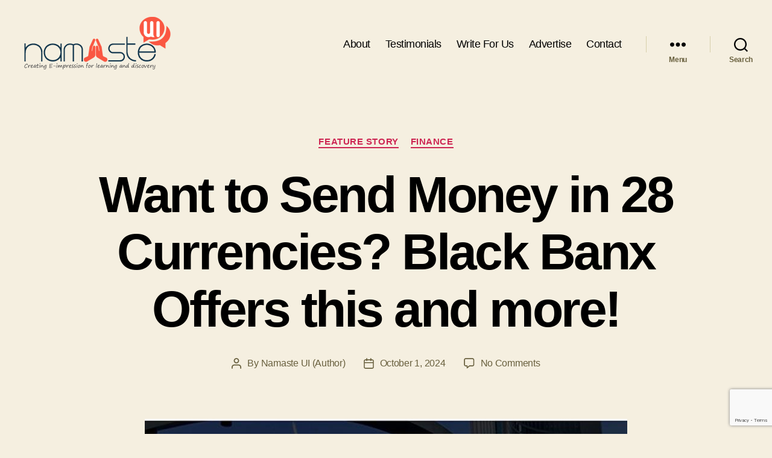

--- FILE ---
content_type: text/html; charset=utf-8
request_url: https://www.google.com/recaptcha/api2/anchor?ar=1&k=6LdvkIIUAAAAABzTKxxOncNxGpS0DWO6aRsZykF9&co=aHR0cHM6Ly93d3cubmFtYXN0ZXVpLmNvbTo0NDM.&hl=en&v=N67nZn4AqZkNcbeMu4prBgzg&size=invisible&anchor-ms=20000&execute-ms=30000&cb=zdcyau3796gq
body_size: 48759
content:
<!DOCTYPE HTML><html dir="ltr" lang="en"><head><meta http-equiv="Content-Type" content="text/html; charset=UTF-8">
<meta http-equiv="X-UA-Compatible" content="IE=edge">
<title>reCAPTCHA</title>
<style type="text/css">
/* cyrillic-ext */
@font-face {
  font-family: 'Roboto';
  font-style: normal;
  font-weight: 400;
  font-stretch: 100%;
  src: url(//fonts.gstatic.com/s/roboto/v48/KFO7CnqEu92Fr1ME7kSn66aGLdTylUAMa3GUBHMdazTgWw.woff2) format('woff2');
  unicode-range: U+0460-052F, U+1C80-1C8A, U+20B4, U+2DE0-2DFF, U+A640-A69F, U+FE2E-FE2F;
}
/* cyrillic */
@font-face {
  font-family: 'Roboto';
  font-style: normal;
  font-weight: 400;
  font-stretch: 100%;
  src: url(//fonts.gstatic.com/s/roboto/v48/KFO7CnqEu92Fr1ME7kSn66aGLdTylUAMa3iUBHMdazTgWw.woff2) format('woff2');
  unicode-range: U+0301, U+0400-045F, U+0490-0491, U+04B0-04B1, U+2116;
}
/* greek-ext */
@font-face {
  font-family: 'Roboto';
  font-style: normal;
  font-weight: 400;
  font-stretch: 100%;
  src: url(//fonts.gstatic.com/s/roboto/v48/KFO7CnqEu92Fr1ME7kSn66aGLdTylUAMa3CUBHMdazTgWw.woff2) format('woff2');
  unicode-range: U+1F00-1FFF;
}
/* greek */
@font-face {
  font-family: 'Roboto';
  font-style: normal;
  font-weight: 400;
  font-stretch: 100%;
  src: url(//fonts.gstatic.com/s/roboto/v48/KFO7CnqEu92Fr1ME7kSn66aGLdTylUAMa3-UBHMdazTgWw.woff2) format('woff2');
  unicode-range: U+0370-0377, U+037A-037F, U+0384-038A, U+038C, U+038E-03A1, U+03A3-03FF;
}
/* math */
@font-face {
  font-family: 'Roboto';
  font-style: normal;
  font-weight: 400;
  font-stretch: 100%;
  src: url(//fonts.gstatic.com/s/roboto/v48/KFO7CnqEu92Fr1ME7kSn66aGLdTylUAMawCUBHMdazTgWw.woff2) format('woff2');
  unicode-range: U+0302-0303, U+0305, U+0307-0308, U+0310, U+0312, U+0315, U+031A, U+0326-0327, U+032C, U+032F-0330, U+0332-0333, U+0338, U+033A, U+0346, U+034D, U+0391-03A1, U+03A3-03A9, U+03B1-03C9, U+03D1, U+03D5-03D6, U+03F0-03F1, U+03F4-03F5, U+2016-2017, U+2034-2038, U+203C, U+2040, U+2043, U+2047, U+2050, U+2057, U+205F, U+2070-2071, U+2074-208E, U+2090-209C, U+20D0-20DC, U+20E1, U+20E5-20EF, U+2100-2112, U+2114-2115, U+2117-2121, U+2123-214F, U+2190, U+2192, U+2194-21AE, U+21B0-21E5, U+21F1-21F2, U+21F4-2211, U+2213-2214, U+2216-22FF, U+2308-230B, U+2310, U+2319, U+231C-2321, U+2336-237A, U+237C, U+2395, U+239B-23B7, U+23D0, U+23DC-23E1, U+2474-2475, U+25AF, U+25B3, U+25B7, U+25BD, U+25C1, U+25CA, U+25CC, U+25FB, U+266D-266F, U+27C0-27FF, U+2900-2AFF, U+2B0E-2B11, U+2B30-2B4C, U+2BFE, U+3030, U+FF5B, U+FF5D, U+1D400-1D7FF, U+1EE00-1EEFF;
}
/* symbols */
@font-face {
  font-family: 'Roboto';
  font-style: normal;
  font-weight: 400;
  font-stretch: 100%;
  src: url(//fonts.gstatic.com/s/roboto/v48/KFO7CnqEu92Fr1ME7kSn66aGLdTylUAMaxKUBHMdazTgWw.woff2) format('woff2');
  unicode-range: U+0001-000C, U+000E-001F, U+007F-009F, U+20DD-20E0, U+20E2-20E4, U+2150-218F, U+2190, U+2192, U+2194-2199, U+21AF, U+21E6-21F0, U+21F3, U+2218-2219, U+2299, U+22C4-22C6, U+2300-243F, U+2440-244A, U+2460-24FF, U+25A0-27BF, U+2800-28FF, U+2921-2922, U+2981, U+29BF, U+29EB, U+2B00-2BFF, U+4DC0-4DFF, U+FFF9-FFFB, U+10140-1018E, U+10190-1019C, U+101A0, U+101D0-101FD, U+102E0-102FB, U+10E60-10E7E, U+1D2C0-1D2D3, U+1D2E0-1D37F, U+1F000-1F0FF, U+1F100-1F1AD, U+1F1E6-1F1FF, U+1F30D-1F30F, U+1F315, U+1F31C, U+1F31E, U+1F320-1F32C, U+1F336, U+1F378, U+1F37D, U+1F382, U+1F393-1F39F, U+1F3A7-1F3A8, U+1F3AC-1F3AF, U+1F3C2, U+1F3C4-1F3C6, U+1F3CA-1F3CE, U+1F3D4-1F3E0, U+1F3ED, U+1F3F1-1F3F3, U+1F3F5-1F3F7, U+1F408, U+1F415, U+1F41F, U+1F426, U+1F43F, U+1F441-1F442, U+1F444, U+1F446-1F449, U+1F44C-1F44E, U+1F453, U+1F46A, U+1F47D, U+1F4A3, U+1F4B0, U+1F4B3, U+1F4B9, U+1F4BB, U+1F4BF, U+1F4C8-1F4CB, U+1F4D6, U+1F4DA, U+1F4DF, U+1F4E3-1F4E6, U+1F4EA-1F4ED, U+1F4F7, U+1F4F9-1F4FB, U+1F4FD-1F4FE, U+1F503, U+1F507-1F50B, U+1F50D, U+1F512-1F513, U+1F53E-1F54A, U+1F54F-1F5FA, U+1F610, U+1F650-1F67F, U+1F687, U+1F68D, U+1F691, U+1F694, U+1F698, U+1F6AD, U+1F6B2, U+1F6B9-1F6BA, U+1F6BC, U+1F6C6-1F6CF, U+1F6D3-1F6D7, U+1F6E0-1F6EA, U+1F6F0-1F6F3, U+1F6F7-1F6FC, U+1F700-1F7FF, U+1F800-1F80B, U+1F810-1F847, U+1F850-1F859, U+1F860-1F887, U+1F890-1F8AD, U+1F8B0-1F8BB, U+1F8C0-1F8C1, U+1F900-1F90B, U+1F93B, U+1F946, U+1F984, U+1F996, U+1F9E9, U+1FA00-1FA6F, U+1FA70-1FA7C, U+1FA80-1FA89, U+1FA8F-1FAC6, U+1FACE-1FADC, U+1FADF-1FAE9, U+1FAF0-1FAF8, U+1FB00-1FBFF;
}
/* vietnamese */
@font-face {
  font-family: 'Roboto';
  font-style: normal;
  font-weight: 400;
  font-stretch: 100%;
  src: url(//fonts.gstatic.com/s/roboto/v48/KFO7CnqEu92Fr1ME7kSn66aGLdTylUAMa3OUBHMdazTgWw.woff2) format('woff2');
  unicode-range: U+0102-0103, U+0110-0111, U+0128-0129, U+0168-0169, U+01A0-01A1, U+01AF-01B0, U+0300-0301, U+0303-0304, U+0308-0309, U+0323, U+0329, U+1EA0-1EF9, U+20AB;
}
/* latin-ext */
@font-face {
  font-family: 'Roboto';
  font-style: normal;
  font-weight: 400;
  font-stretch: 100%;
  src: url(//fonts.gstatic.com/s/roboto/v48/KFO7CnqEu92Fr1ME7kSn66aGLdTylUAMa3KUBHMdazTgWw.woff2) format('woff2');
  unicode-range: U+0100-02BA, U+02BD-02C5, U+02C7-02CC, U+02CE-02D7, U+02DD-02FF, U+0304, U+0308, U+0329, U+1D00-1DBF, U+1E00-1E9F, U+1EF2-1EFF, U+2020, U+20A0-20AB, U+20AD-20C0, U+2113, U+2C60-2C7F, U+A720-A7FF;
}
/* latin */
@font-face {
  font-family: 'Roboto';
  font-style: normal;
  font-weight: 400;
  font-stretch: 100%;
  src: url(//fonts.gstatic.com/s/roboto/v48/KFO7CnqEu92Fr1ME7kSn66aGLdTylUAMa3yUBHMdazQ.woff2) format('woff2');
  unicode-range: U+0000-00FF, U+0131, U+0152-0153, U+02BB-02BC, U+02C6, U+02DA, U+02DC, U+0304, U+0308, U+0329, U+2000-206F, U+20AC, U+2122, U+2191, U+2193, U+2212, U+2215, U+FEFF, U+FFFD;
}
/* cyrillic-ext */
@font-face {
  font-family: 'Roboto';
  font-style: normal;
  font-weight: 500;
  font-stretch: 100%;
  src: url(//fonts.gstatic.com/s/roboto/v48/KFO7CnqEu92Fr1ME7kSn66aGLdTylUAMa3GUBHMdazTgWw.woff2) format('woff2');
  unicode-range: U+0460-052F, U+1C80-1C8A, U+20B4, U+2DE0-2DFF, U+A640-A69F, U+FE2E-FE2F;
}
/* cyrillic */
@font-face {
  font-family: 'Roboto';
  font-style: normal;
  font-weight: 500;
  font-stretch: 100%;
  src: url(//fonts.gstatic.com/s/roboto/v48/KFO7CnqEu92Fr1ME7kSn66aGLdTylUAMa3iUBHMdazTgWw.woff2) format('woff2');
  unicode-range: U+0301, U+0400-045F, U+0490-0491, U+04B0-04B1, U+2116;
}
/* greek-ext */
@font-face {
  font-family: 'Roboto';
  font-style: normal;
  font-weight: 500;
  font-stretch: 100%;
  src: url(//fonts.gstatic.com/s/roboto/v48/KFO7CnqEu92Fr1ME7kSn66aGLdTylUAMa3CUBHMdazTgWw.woff2) format('woff2');
  unicode-range: U+1F00-1FFF;
}
/* greek */
@font-face {
  font-family: 'Roboto';
  font-style: normal;
  font-weight: 500;
  font-stretch: 100%;
  src: url(//fonts.gstatic.com/s/roboto/v48/KFO7CnqEu92Fr1ME7kSn66aGLdTylUAMa3-UBHMdazTgWw.woff2) format('woff2');
  unicode-range: U+0370-0377, U+037A-037F, U+0384-038A, U+038C, U+038E-03A1, U+03A3-03FF;
}
/* math */
@font-face {
  font-family: 'Roboto';
  font-style: normal;
  font-weight: 500;
  font-stretch: 100%;
  src: url(//fonts.gstatic.com/s/roboto/v48/KFO7CnqEu92Fr1ME7kSn66aGLdTylUAMawCUBHMdazTgWw.woff2) format('woff2');
  unicode-range: U+0302-0303, U+0305, U+0307-0308, U+0310, U+0312, U+0315, U+031A, U+0326-0327, U+032C, U+032F-0330, U+0332-0333, U+0338, U+033A, U+0346, U+034D, U+0391-03A1, U+03A3-03A9, U+03B1-03C9, U+03D1, U+03D5-03D6, U+03F0-03F1, U+03F4-03F5, U+2016-2017, U+2034-2038, U+203C, U+2040, U+2043, U+2047, U+2050, U+2057, U+205F, U+2070-2071, U+2074-208E, U+2090-209C, U+20D0-20DC, U+20E1, U+20E5-20EF, U+2100-2112, U+2114-2115, U+2117-2121, U+2123-214F, U+2190, U+2192, U+2194-21AE, U+21B0-21E5, U+21F1-21F2, U+21F4-2211, U+2213-2214, U+2216-22FF, U+2308-230B, U+2310, U+2319, U+231C-2321, U+2336-237A, U+237C, U+2395, U+239B-23B7, U+23D0, U+23DC-23E1, U+2474-2475, U+25AF, U+25B3, U+25B7, U+25BD, U+25C1, U+25CA, U+25CC, U+25FB, U+266D-266F, U+27C0-27FF, U+2900-2AFF, U+2B0E-2B11, U+2B30-2B4C, U+2BFE, U+3030, U+FF5B, U+FF5D, U+1D400-1D7FF, U+1EE00-1EEFF;
}
/* symbols */
@font-face {
  font-family: 'Roboto';
  font-style: normal;
  font-weight: 500;
  font-stretch: 100%;
  src: url(//fonts.gstatic.com/s/roboto/v48/KFO7CnqEu92Fr1ME7kSn66aGLdTylUAMaxKUBHMdazTgWw.woff2) format('woff2');
  unicode-range: U+0001-000C, U+000E-001F, U+007F-009F, U+20DD-20E0, U+20E2-20E4, U+2150-218F, U+2190, U+2192, U+2194-2199, U+21AF, U+21E6-21F0, U+21F3, U+2218-2219, U+2299, U+22C4-22C6, U+2300-243F, U+2440-244A, U+2460-24FF, U+25A0-27BF, U+2800-28FF, U+2921-2922, U+2981, U+29BF, U+29EB, U+2B00-2BFF, U+4DC0-4DFF, U+FFF9-FFFB, U+10140-1018E, U+10190-1019C, U+101A0, U+101D0-101FD, U+102E0-102FB, U+10E60-10E7E, U+1D2C0-1D2D3, U+1D2E0-1D37F, U+1F000-1F0FF, U+1F100-1F1AD, U+1F1E6-1F1FF, U+1F30D-1F30F, U+1F315, U+1F31C, U+1F31E, U+1F320-1F32C, U+1F336, U+1F378, U+1F37D, U+1F382, U+1F393-1F39F, U+1F3A7-1F3A8, U+1F3AC-1F3AF, U+1F3C2, U+1F3C4-1F3C6, U+1F3CA-1F3CE, U+1F3D4-1F3E0, U+1F3ED, U+1F3F1-1F3F3, U+1F3F5-1F3F7, U+1F408, U+1F415, U+1F41F, U+1F426, U+1F43F, U+1F441-1F442, U+1F444, U+1F446-1F449, U+1F44C-1F44E, U+1F453, U+1F46A, U+1F47D, U+1F4A3, U+1F4B0, U+1F4B3, U+1F4B9, U+1F4BB, U+1F4BF, U+1F4C8-1F4CB, U+1F4D6, U+1F4DA, U+1F4DF, U+1F4E3-1F4E6, U+1F4EA-1F4ED, U+1F4F7, U+1F4F9-1F4FB, U+1F4FD-1F4FE, U+1F503, U+1F507-1F50B, U+1F50D, U+1F512-1F513, U+1F53E-1F54A, U+1F54F-1F5FA, U+1F610, U+1F650-1F67F, U+1F687, U+1F68D, U+1F691, U+1F694, U+1F698, U+1F6AD, U+1F6B2, U+1F6B9-1F6BA, U+1F6BC, U+1F6C6-1F6CF, U+1F6D3-1F6D7, U+1F6E0-1F6EA, U+1F6F0-1F6F3, U+1F6F7-1F6FC, U+1F700-1F7FF, U+1F800-1F80B, U+1F810-1F847, U+1F850-1F859, U+1F860-1F887, U+1F890-1F8AD, U+1F8B0-1F8BB, U+1F8C0-1F8C1, U+1F900-1F90B, U+1F93B, U+1F946, U+1F984, U+1F996, U+1F9E9, U+1FA00-1FA6F, U+1FA70-1FA7C, U+1FA80-1FA89, U+1FA8F-1FAC6, U+1FACE-1FADC, U+1FADF-1FAE9, U+1FAF0-1FAF8, U+1FB00-1FBFF;
}
/* vietnamese */
@font-face {
  font-family: 'Roboto';
  font-style: normal;
  font-weight: 500;
  font-stretch: 100%;
  src: url(//fonts.gstatic.com/s/roboto/v48/KFO7CnqEu92Fr1ME7kSn66aGLdTylUAMa3OUBHMdazTgWw.woff2) format('woff2');
  unicode-range: U+0102-0103, U+0110-0111, U+0128-0129, U+0168-0169, U+01A0-01A1, U+01AF-01B0, U+0300-0301, U+0303-0304, U+0308-0309, U+0323, U+0329, U+1EA0-1EF9, U+20AB;
}
/* latin-ext */
@font-face {
  font-family: 'Roboto';
  font-style: normal;
  font-weight: 500;
  font-stretch: 100%;
  src: url(//fonts.gstatic.com/s/roboto/v48/KFO7CnqEu92Fr1ME7kSn66aGLdTylUAMa3KUBHMdazTgWw.woff2) format('woff2');
  unicode-range: U+0100-02BA, U+02BD-02C5, U+02C7-02CC, U+02CE-02D7, U+02DD-02FF, U+0304, U+0308, U+0329, U+1D00-1DBF, U+1E00-1E9F, U+1EF2-1EFF, U+2020, U+20A0-20AB, U+20AD-20C0, U+2113, U+2C60-2C7F, U+A720-A7FF;
}
/* latin */
@font-face {
  font-family: 'Roboto';
  font-style: normal;
  font-weight: 500;
  font-stretch: 100%;
  src: url(//fonts.gstatic.com/s/roboto/v48/KFO7CnqEu92Fr1ME7kSn66aGLdTylUAMa3yUBHMdazQ.woff2) format('woff2');
  unicode-range: U+0000-00FF, U+0131, U+0152-0153, U+02BB-02BC, U+02C6, U+02DA, U+02DC, U+0304, U+0308, U+0329, U+2000-206F, U+20AC, U+2122, U+2191, U+2193, U+2212, U+2215, U+FEFF, U+FFFD;
}
/* cyrillic-ext */
@font-face {
  font-family: 'Roboto';
  font-style: normal;
  font-weight: 900;
  font-stretch: 100%;
  src: url(//fonts.gstatic.com/s/roboto/v48/KFO7CnqEu92Fr1ME7kSn66aGLdTylUAMa3GUBHMdazTgWw.woff2) format('woff2');
  unicode-range: U+0460-052F, U+1C80-1C8A, U+20B4, U+2DE0-2DFF, U+A640-A69F, U+FE2E-FE2F;
}
/* cyrillic */
@font-face {
  font-family: 'Roboto';
  font-style: normal;
  font-weight: 900;
  font-stretch: 100%;
  src: url(//fonts.gstatic.com/s/roboto/v48/KFO7CnqEu92Fr1ME7kSn66aGLdTylUAMa3iUBHMdazTgWw.woff2) format('woff2');
  unicode-range: U+0301, U+0400-045F, U+0490-0491, U+04B0-04B1, U+2116;
}
/* greek-ext */
@font-face {
  font-family: 'Roboto';
  font-style: normal;
  font-weight: 900;
  font-stretch: 100%;
  src: url(//fonts.gstatic.com/s/roboto/v48/KFO7CnqEu92Fr1ME7kSn66aGLdTylUAMa3CUBHMdazTgWw.woff2) format('woff2');
  unicode-range: U+1F00-1FFF;
}
/* greek */
@font-face {
  font-family: 'Roboto';
  font-style: normal;
  font-weight: 900;
  font-stretch: 100%;
  src: url(//fonts.gstatic.com/s/roboto/v48/KFO7CnqEu92Fr1ME7kSn66aGLdTylUAMa3-UBHMdazTgWw.woff2) format('woff2');
  unicode-range: U+0370-0377, U+037A-037F, U+0384-038A, U+038C, U+038E-03A1, U+03A3-03FF;
}
/* math */
@font-face {
  font-family: 'Roboto';
  font-style: normal;
  font-weight: 900;
  font-stretch: 100%;
  src: url(//fonts.gstatic.com/s/roboto/v48/KFO7CnqEu92Fr1ME7kSn66aGLdTylUAMawCUBHMdazTgWw.woff2) format('woff2');
  unicode-range: U+0302-0303, U+0305, U+0307-0308, U+0310, U+0312, U+0315, U+031A, U+0326-0327, U+032C, U+032F-0330, U+0332-0333, U+0338, U+033A, U+0346, U+034D, U+0391-03A1, U+03A3-03A9, U+03B1-03C9, U+03D1, U+03D5-03D6, U+03F0-03F1, U+03F4-03F5, U+2016-2017, U+2034-2038, U+203C, U+2040, U+2043, U+2047, U+2050, U+2057, U+205F, U+2070-2071, U+2074-208E, U+2090-209C, U+20D0-20DC, U+20E1, U+20E5-20EF, U+2100-2112, U+2114-2115, U+2117-2121, U+2123-214F, U+2190, U+2192, U+2194-21AE, U+21B0-21E5, U+21F1-21F2, U+21F4-2211, U+2213-2214, U+2216-22FF, U+2308-230B, U+2310, U+2319, U+231C-2321, U+2336-237A, U+237C, U+2395, U+239B-23B7, U+23D0, U+23DC-23E1, U+2474-2475, U+25AF, U+25B3, U+25B7, U+25BD, U+25C1, U+25CA, U+25CC, U+25FB, U+266D-266F, U+27C0-27FF, U+2900-2AFF, U+2B0E-2B11, U+2B30-2B4C, U+2BFE, U+3030, U+FF5B, U+FF5D, U+1D400-1D7FF, U+1EE00-1EEFF;
}
/* symbols */
@font-face {
  font-family: 'Roboto';
  font-style: normal;
  font-weight: 900;
  font-stretch: 100%;
  src: url(//fonts.gstatic.com/s/roboto/v48/KFO7CnqEu92Fr1ME7kSn66aGLdTylUAMaxKUBHMdazTgWw.woff2) format('woff2');
  unicode-range: U+0001-000C, U+000E-001F, U+007F-009F, U+20DD-20E0, U+20E2-20E4, U+2150-218F, U+2190, U+2192, U+2194-2199, U+21AF, U+21E6-21F0, U+21F3, U+2218-2219, U+2299, U+22C4-22C6, U+2300-243F, U+2440-244A, U+2460-24FF, U+25A0-27BF, U+2800-28FF, U+2921-2922, U+2981, U+29BF, U+29EB, U+2B00-2BFF, U+4DC0-4DFF, U+FFF9-FFFB, U+10140-1018E, U+10190-1019C, U+101A0, U+101D0-101FD, U+102E0-102FB, U+10E60-10E7E, U+1D2C0-1D2D3, U+1D2E0-1D37F, U+1F000-1F0FF, U+1F100-1F1AD, U+1F1E6-1F1FF, U+1F30D-1F30F, U+1F315, U+1F31C, U+1F31E, U+1F320-1F32C, U+1F336, U+1F378, U+1F37D, U+1F382, U+1F393-1F39F, U+1F3A7-1F3A8, U+1F3AC-1F3AF, U+1F3C2, U+1F3C4-1F3C6, U+1F3CA-1F3CE, U+1F3D4-1F3E0, U+1F3ED, U+1F3F1-1F3F3, U+1F3F5-1F3F7, U+1F408, U+1F415, U+1F41F, U+1F426, U+1F43F, U+1F441-1F442, U+1F444, U+1F446-1F449, U+1F44C-1F44E, U+1F453, U+1F46A, U+1F47D, U+1F4A3, U+1F4B0, U+1F4B3, U+1F4B9, U+1F4BB, U+1F4BF, U+1F4C8-1F4CB, U+1F4D6, U+1F4DA, U+1F4DF, U+1F4E3-1F4E6, U+1F4EA-1F4ED, U+1F4F7, U+1F4F9-1F4FB, U+1F4FD-1F4FE, U+1F503, U+1F507-1F50B, U+1F50D, U+1F512-1F513, U+1F53E-1F54A, U+1F54F-1F5FA, U+1F610, U+1F650-1F67F, U+1F687, U+1F68D, U+1F691, U+1F694, U+1F698, U+1F6AD, U+1F6B2, U+1F6B9-1F6BA, U+1F6BC, U+1F6C6-1F6CF, U+1F6D3-1F6D7, U+1F6E0-1F6EA, U+1F6F0-1F6F3, U+1F6F7-1F6FC, U+1F700-1F7FF, U+1F800-1F80B, U+1F810-1F847, U+1F850-1F859, U+1F860-1F887, U+1F890-1F8AD, U+1F8B0-1F8BB, U+1F8C0-1F8C1, U+1F900-1F90B, U+1F93B, U+1F946, U+1F984, U+1F996, U+1F9E9, U+1FA00-1FA6F, U+1FA70-1FA7C, U+1FA80-1FA89, U+1FA8F-1FAC6, U+1FACE-1FADC, U+1FADF-1FAE9, U+1FAF0-1FAF8, U+1FB00-1FBFF;
}
/* vietnamese */
@font-face {
  font-family: 'Roboto';
  font-style: normal;
  font-weight: 900;
  font-stretch: 100%;
  src: url(//fonts.gstatic.com/s/roboto/v48/KFO7CnqEu92Fr1ME7kSn66aGLdTylUAMa3OUBHMdazTgWw.woff2) format('woff2');
  unicode-range: U+0102-0103, U+0110-0111, U+0128-0129, U+0168-0169, U+01A0-01A1, U+01AF-01B0, U+0300-0301, U+0303-0304, U+0308-0309, U+0323, U+0329, U+1EA0-1EF9, U+20AB;
}
/* latin-ext */
@font-face {
  font-family: 'Roboto';
  font-style: normal;
  font-weight: 900;
  font-stretch: 100%;
  src: url(//fonts.gstatic.com/s/roboto/v48/KFO7CnqEu92Fr1ME7kSn66aGLdTylUAMa3KUBHMdazTgWw.woff2) format('woff2');
  unicode-range: U+0100-02BA, U+02BD-02C5, U+02C7-02CC, U+02CE-02D7, U+02DD-02FF, U+0304, U+0308, U+0329, U+1D00-1DBF, U+1E00-1E9F, U+1EF2-1EFF, U+2020, U+20A0-20AB, U+20AD-20C0, U+2113, U+2C60-2C7F, U+A720-A7FF;
}
/* latin */
@font-face {
  font-family: 'Roboto';
  font-style: normal;
  font-weight: 900;
  font-stretch: 100%;
  src: url(//fonts.gstatic.com/s/roboto/v48/KFO7CnqEu92Fr1ME7kSn66aGLdTylUAMa3yUBHMdazQ.woff2) format('woff2');
  unicode-range: U+0000-00FF, U+0131, U+0152-0153, U+02BB-02BC, U+02C6, U+02DA, U+02DC, U+0304, U+0308, U+0329, U+2000-206F, U+20AC, U+2122, U+2191, U+2193, U+2212, U+2215, U+FEFF, U+FFFD;
}

</style>
<link rel="stylesheet" type="text/css" href="https://www.gstatic.com/recaptcha/releases/N67nZn4AqZkNcbeMu4prBgzg/styles__ltr.css">
<script nonce="15YASe4kg7eewJYF4LDK2w" type="text/javascript">window['__recaptcha_api'] = 'https://www.google.com/recaptcha/api2/';</script>
<script type="text/javascript" src="https://www.gstatic.com/recaptcha/releases/N67nZn4AqZkNcbeMu4prBgzg/recaptcha__en.js" nonce="15YASe4kg7eewJYF4LDK2w">
      
    </script></head>
<body><div id="rc-anchor-alert" class="rc-anchor-alert"></div>
<input type="hidden" id="recaptcha-token" value="[base64]">
<script type="text/javascript" nonce="15YASe4kg7eewJYF4LDK2w">
      recaptcha.anchor.Main.init("[\x22ainput\x22,[\x22bgdata\x22,\x22\x22,\[base64]/[base64]/[base64]/[base64]/[base64]/UltsKytdPUU6KEU8MjA0OD9SW2wrK109RT4+NnwxOTI6KChFJjY0NTEyKT09NTUyOTYmJk0rMTxjLmxlbmd0aCYmKGMuY2hhckNvZGVBdChNKzEpJjY0NTEyKT09NTYzMjA/[base64]/[base64]/[base64]/[base64]/[base64]/[base64]/[base64]\x22,\[base64]\\u003d\x22,\[base64]/[base64]/Di2Igw4pLGBgrUABCwrFhw4fCvwLDsxrCp0t3w7ccwpA3w5F/X8KoHlfDlkjDssKIwo5HM2Nowq/[base64]/T3/Ch8KDw5vDhDvDo8OHw4vDgMKXTsKRw7fDjyopOsOxw5ZjFmsfwprDiwfDuTcJNmrClBnCs2JAPsONDQEywp8Vw6tdwrvCgQfDmi7Cv8OcaEtOd8O/[base64]/CpDDCpMO/[base64]/CncOhw4rDhsKRwrhmS8OwwqzCtkfDmRHCscO2w5XChn3Dg2MyCh4ewrRDa8OzEsKww7Vlwrcewp/DrMO2w5ozw7HDkEouw7UWTsO2cAvDrwxEw4p3woZXTzLDiAQiwp4KWMOdwrQALcOcwpc5w4ljWsKqZ1wxC8K4GMKGVEgew55mO1HChMOWM8KVw47ChjnDkX3CpMOFw4zDsHRUSsK3w6XCpsOjQMOJwqFTw5vDsMOafsKuG8O0w4rDmMKuIW4Qw7t7D8KYRsKsw7/DkMOgDSBdF8Kvd8OZwro7wp7Dh8KhFMKuUMOFWm/[base64]/w6kAXcO2Mz/[base64]/EzPCizVqwqnDl8OHChfCvcOFTinCuTjCnMO4w57CvsKGwpHDk8OtflXCrMKrFwAsDcK6wqTDtS86e1g1NcKFOcKyRG/[base64]/DoQopKXclKmpaw6dGVRIbw67CsCETfWPDqQnCtcOcwrk3w6/DpsOCMcOjwrEuwonChBNXwq3Djh/CuBY/w61kw51pR8KKa8OYecKKwolCwo3CoHBCwpjDkRtlw78hw7VpBMKLwp8ZLsOFcsOkwp9GdcK6C0LDth/Dk8Kdw4FnJ8O+wofDpnnDuMKAaMO9OcKawoQYDDhIwopGw63Cq8OYwoUBwrZoGjQJOTHDscKnZMKNwrjCksKbwqIKwoAFAMOIEWHDocOmwp3Ci8Oww7MQGsKhcQ/CvMKRwrbDpnBxH8KfdirDriXCoMOzPUUDw5ZdTsKvwpfCn3tQAXZjwr7CkRHCjsK0w5vCpGTDhcOGNT7DuXs0wqtFw5jClHbDhMO2wq7CrcKMYG83LcOBClZqw43DqsK/diMswr4mwrjCvMKdT0ItLcOkwpAtB8OYEgksw4DDi8Oiw5pPbMO5RcK9wqUtw5UhbsOjw5kTw6LCnsK4NHDCt8Onw6Zlwo1Hw6PCscKmNnsBBMKXIcKZHVPDgyLDiMKewro1w5JHwpDCrBEGQ3XCr8Kawq/DuMK/w7zCqCorEnsAw5Eaw6/CvV8tIHzCqknDs8O3w6zDqxjCk8OGCUTCksKDSTfDiMOhw68pQcOUw7zCvkXDpsOZHMK4fsKTwrXDs1XCj8KuW8OXw5TDuDJXw6h/RMOGwonDtVgjwroewozCmmLDjHwEw7jCpELDsyNRMMKAOCPCp05fFcKbETEWAMKOMMK0VAfCkyvDpsOaW2hLw68ewpVdBsKaw4PDt8KBDFHCr8OWw4wow6wqwqZefRPDu8O1w7EJwr/Ctx/CviHCncOzPMKsUws/WTZSwrfDpSg+wp7Cr8KWwoPCtDJtGRTCpcO5H8OVwqNQXDk0d8OlacO+BA88YlTDhMORU3JGwotYwoksIsK3w7LCqsK8S8OcwoBRFcOYworDvm/CrwM8IlpvdMO0wqo/woFEaw9Nw7vDm0PDjcOgMMO3UTHCssKew5Emw6sqe8OSBSPDiUDCkMKTwpV8Q8KnY3IJw57CscOXw7ZCw7bCtMKhVMOpFCRSwoldInNHwohowrvClFrDtQbCtcKnwo3DvMKxXTTDj8K8U35Ew7/Cr2YMwrgMfS1Zw6vDo8OJw7bDisOnfcKDwqnCqsO6X8OuQMOvA8KPwokjScOGD8KRC8KsH0rCm03CpWrClcO9OxjChsK+TX3DtMK/NsOcU8K8OMOcwp/Dnh/DpsOswq86IsK5UsO5OEoQXsOLw5/CqsKcw6UdwqXDlQPCg8OKHAXCgsOmU2VKwrDDq8K+wochwpzCghDCgsKOw6BIwpPClsKjM8KRw7w+fh0MC3PDi8K0GMKJwpLCvXXDgMKTwpfCvMK6wpXDmCU4fhPCnBPCpV4FAQwfwqw0CcKSL0wQw7PCiA/DoE3Dn8OkHsKswqdjb8Kbw5DCll7DiRIiw53CocKEWH09wpPCsxl/eMKpKnHDgcO/Y8KUwoUdwqwZwoQfw5jDthfCq8KAw4Q+w73CpMK0w7J0dQHCljrCuMOIw55Jw7/CiGbCncKGwrjCuiRoTMKSwotiw6g/w5hRSUbDkF5sdhvCsMOgwqTCvjl3wqcbw4wHwqrCusO/[base64]/[base64]/DhktKElUFw5VCwrcOYsKtcm/DkQF+WTbDscKRwqZ5RsKsSsKVwpkNbMOrw69kO38dwoDDvcOGNHXDtMOrwqnDpcK8fQVUw6JhPBFQAB/DoAF2RVF8woTDmQwTSWB0Z8OIwrvDrcKhwp/DoVxbOifCpsK+D8K0NsOFw53CjTk2w4dCb3/DgQM4w5LCpn0Dw4bCjX3CqMOrdsOFwoUyw5xNw4Uxwox5w4JBw5fCmgs3OsOjdMOSBizDnEHDljc/dikKwqMZw7MTw4JYw6Zuw67Ci8KCSsKlwo7CrQ50w4QbwpLCuAEZwolYw5DCjsOvETjCuAZpE8KHwo16w7U+w4vClnXDh8K3w7UHEGppwrgOwp1jw5YNU0kawqfCtcKkP8OTw4rCjVEpwq4lZjxAw5jCssK/wrVUw57DgUISw4HDll9bZcOFZMOsw5PCqlV5wqrDqhURIVzCoTlTw7oaw47DgCdkwroZKgHDgcKjwrfDp3zCk8Okw6kAd8KzM8OrZS94wpHDt3TDtsKqfRMVbCEZdSnCnS0OeHkDw5E4bxw+Y8Kkwr83woDCsMO/w5LDlsOyIyNxwqrDhMOCV2Y6w5HDu347c8K2KlFIYW3Dk8O4w7vCi8OfZcKmKUZ/wpABCkDDnsOdcU3Cl8OROMKAfz/CkMKDEAgCO8KkXWjCvMORZ8KQwqfDmiVRwpbCvU4ODcOcEcOFanI2wrbDvQp4w7QuGjgzMTwmCMKQYGIxw6s1w5HCiAxsRwvCryDCrsKFeUYqw6pswrBsNMKwKUJMw7XDmcK0wqQxw7LDuiHCvcOmHRpmcG9Dwo8lBsK3w7zDtF83w6LDuzkKYw7Dr8O/[base64]/DtMOHw7nDk8OcwovDswLDo8K0wpvCm0oiB1EQYWBrFMKPEFY6bwgiIhbCmG7DpWouwpTCnSUxL8OZwoQfwqPCr0XDgxPDlMK4wrRhd04vS8O1TRjCg8OYGQPDn8OCw6xNwrF2EcOFw4wifcOLdHh3W8KVwoDDnDE7w67DmhnCvjDCsUDCn8K+wrF7wonCpj/Cv3d0w4E6w5/DhsOkwrZTNFjDq8OZfn9gECNrwrMzHXXDocK/[base64]/IcOPCwRiAsOFw4DDkioDwr/CokMww44aw4vDoyBXVMKEBMKSZMOIY8OmwoEGCsOsISzDscKwK8K8w5Eed0LDksKew5jDrD/CsG0KdEZ1F2s1wo7DoVnDrDPDk8OnI0TDrxvDk0nCtw/[base64]/DrkzDnC/DpsOhciAVW8O8XWsSEVnCu0oQEGrComVZH8OewqkPPBY8YBfDusK/MklEwqDDhxTDuMOyw7EfKmTDlsOwG3bDvDQ6csKHCE4cw4/DsEfCucKyw4J4w4s/DMK+e1HCt8KSwrl+VAPDgsKSWzTDi8KVU8OUwpDCnEsKwo/[base64]/[base64]/V8O8wrbCqWwuw6LDgcOLXsKJwrJgwr3DgD42wq7Cv8ObesOiBMKywpDCm8KAM8OAwptvw4DDs8KpQThBwrTCsSVCw59HFUh/[base64]/CusONw4nDtsK+w6gGwoFDTSYvC8Krw5vCmcOCHElDQnxFw5sJRmbCqsKGYcKHw4XCvMOjwr/Dt8OWHcOQXyPDu8KQA8OKYSbCusKWwo8kwqTDgMOxwrHDmDHCiHfDmcKeRznCl3HDiEpYw5LCl8ODw5kdw6/CvsKMCcK/wo3CicKswrNwUsKDw5vDnxbDtl7Dt3bCnETCo8O3DMKFw5nDhMKaw7/CncOZwofDhDTCv8OKJ8KLQybCs8ODF8Kuw7AyH3lcN8OUfsKaLz8DLB7DmsK+wp3DvsORwpswwpwJEDvChVvDonHCqcOoworDpA5Lw4NcCDNuw7/CtAHDiSB8NmnDsBhQw47DpgXCmcKawqLCsSzCrMO3wrpUw5wiw6tgwrbDosOXwojCgzBwViF3Tz8wworDmcOcw7HCs8O7w7PDq2fDqkpsNl57HsOLekrDgQJAwrDCpcKYdsKcw4F0QsKEwqHCrsOMwq8Yw5DDucOrw4LDs8K+E8OYSR7CusK6w73CkwbDpxDDlMK7wq/DuT5jwqUxw7NMwoPDi8OkIBtFWxnDicKJHRXCtsKYw7DDvWQ0w5vDlVjDj8Kgwr7Ck0/CoGobA14uwrDDqE/[base64]/w4TDiDNwwqnDlsKUQwnDucKOw63DsRLDkiXCt8K1wqPCh8K+wp0QYMOdwrjCjGLCl0jCtFfCgwlNwrRXw4fDohDDjRw1R8KiccK3wq1qw7FxDFnCj0trwpFsXMK8Lj0bw5cjwqgIwq1pwqjCn8OHw7vDlsOTwr95w4htwpfDtMKoQg/DqMOcLMOywoRDUMKiXwQ3wqNJw4fCjcKFFg1jw7Egw5rCg0lNw75JQDJmI8KVJAHCgsOuw6TDlD/CnwMwB1EGHMOFV8O8wqjCuHpQS1XCusOLAMO2eG5JEBlZw6rCi1YjNG0Kw6bDocOFwohVwq7DrkovRQUXwqnDujQTwqzDuMOVwowrw6wgcl/CqMOQVsOCw79/LcKsw7cLSmvDksKKdMOBZcKwZkjCtkXCuCjDl2HCgsKIDMKWB8OvIALDvQDCtlfDvMOmwpLChsKlw5ImU8Otw4xPEzvDjkzDhX3CjGfCshACclvDqsOLw4/Du8KxwoDCvnl4ZkrCk1FfUcKlw57CgcOxwpvChCnDmRENdBASbV1lWkvDokDCiMKLwr7ClcK9BMO2wpjDp8OXXUnDlUTDpVvDv8O1IsOqwqTDqsOlw67DiMO7KSpKwoBawoTCgmciwr/DpsOmw6cEw4lywrHCnMKHZwvDuXzDlcO5wr9zw7Q7ZsKew5PCsE7Ds8O4w4/[base64]/w5g1w6zCocOaDx9uLljCjsOFw5jCvF3DqsOIbMKgLcOZGzLChMKsfcO7NsKeY1/DmkkAe3jDs8OcNcK4w73Dh8KZL8OUw7lUw6wZwpjDsAJnehLDpnXDqT9IHMOZVsKNX8O1HMKzKsKCwoQrw4XDnjvCkMOPSMOUwr/CslPCiMOgw5cXf0YXw7Q6woHCl13DtBHDgBoob8OLOcO8w7pYHsKDw65+GkzDvjBxwrfDpnTDliFmFzPDvMOGTcOPZsKswoYFw4MFO8KGOzwHwpjDnMOLwrDCn8OdFzM/LcOnaMKKw7XDkMOKB8KQPMKWwqFBOMOtMcOiX8OODsOFQcO9wqTCqyJuwplRcsKyV11YIcKZwqzDswPCqg9zw6/CqEbChsOgw5HDkHbCpsKXwonDr8KtVcOCFSnCkMO5EMKsGxhnAHRzcwbCtmVDw7vCjGjDonHDgcOwCcOteWcDNT7DrMKPw5s5OCbCm8Ogwq7DjMK8w6QmMsKqwoVPTsKuacOqW8O2w6bDjMKxMlHCiTxSMWcXwoI4RsODRhVQa8ObwrDCu8O+wrxxFsO/w5vDrAFjwpXDn8OZw5/Dt8Kawo51w7jCt3HDrRTDpcKiwqvCvcO+wpTCrMOKwqvCuMKRX2gcMcKXwpJkwqIlb0PDkWPClcKZwpfDmsOPD8KcwprCmMO0BU0yVg8oYcK4TMOEw4DDkGPCkUAewp3ClsKqw6/DhTrCpWnDgxjCiSDCgHwGw5wqw7g9w7Zpwo/DgTYRw4gNw7jCo8OLDMKjw58XVMK3w7/ChH/Co00CemxzdMO1ZVzDnsKsw5xDABzCmcOPcMO7PkpawrNxeW5sBxYVwqpbRzljw5c+woBcSsOHwo5Zf8OTw6zCjHFXWsK7wqXCt8Oaf8OqY8OmcEvDs8K6wrYCw71FwoRdHcOkw6tzw4nCuMKsPMKMGX/ClsKhwrrDvsKdU8OnBsOlw58SwqwAaUcrwr/DpsOdwrjCsSTDnsKlw5Znw53DlkjCrQdXD8OJwqjDmBN6AUjCsHMZGMKVIMKEIcK0L1DDpj19wq3ChcOSTUnCrUg4fMOiCsOCw7wtQ3vCoxQOwrTDngRWwoPCkyEJd8OiQsOAOyDChMKtwqPDgRrDtUszC8OOw5XDs8OJLQ/Dl8KLfsOAwrMCdXDCgFAKw77CskM0w6E0w7dcwqvCn8KBwovCixMGwqLDvQgzO8Kwf1E6cMKiWlc+w5kVw5U5KGvDjHLCo8OVw7Ufw5rDqcOVw7R4w65Mw7Naw6TCuMOXdMK9IQNZIQfClcKWwoESwq/[base64]/DnWRyZVMwYcKjBkgDw4kWw6PCtHR3wr/DmsOEw4fCgjAEBsK6worDqcOTwq18wrguJlsdQAjCkQHDhQ/DpFnCvMKAL8O8wpLDtirCt3ocw7YYAsKqaGvCusKYwqDCssKPL8K/[base64]/Dk8OdX24ITiXCmsKAw57DgVPCvcOdZMKCKWfDtMKzCUvDqCljJA1ASsKRwq/DvcKEwpzDmGA/AcKpK1DCtHMswoV3wqfCvMK7Ei1YJsKXRsOWeBXDqxHDmcOpA1pJf1MXwqzDlGTDoHPCqlLDkMKlO8KFJcK5wpTChcOyJHw1wrHDisKMDgk1w43DuMOCwq/[base64]/EAZOw7MVw6XDqnBufMONXTFVOTbCq2PDpxlFwrEiw5PDmMOdfMKjdFwDKMO+OsK/wrA5w644ByvDhDghOMKfTj7CiDHDu8Oxwpc0TMOvasO6wppEwrBHw6rDqBFCwosswrMuZcOcBWN1w5LCvcKbARbDq8OZwolTwoxPw5g6cmPDiH/Cp1PClFksES1DYsKFd8Kcw5YEAiHDssKMwrPCjMKKSwzCkgrCpsOxNMO/GxHCocKAw7wKwqMcwoPDgUwrw6fCnQ3CkcKHwoRKIjJVw7cewrzDqsOpVmbDiC/[base64]/RzLDpyRTN8Oswo/DncOXwp7Cl8KAC1/DvsOiw60Ow4jCjHzDumpqwp/[base64]/w44Dwp7DiMO7woR4wrgcw6AhQy3Cm8K6wpbCl8O3wrstBMOow7rDtFAmwpbDnsOGwozDg1o2W8KQwpgiCSdLIcOew4XDt8K2wp5TUC92w4tEw7LCnRvCmBB/ecOew4DCuhTCs8KWZsO0QcOCwo5OwoNuHj1dw53Cg3vDr8OzMcOSw5tlw51cNMO9wqF/w6XDqSZdO0IMWUtJw41ndMK3w4dww4TCvsOFw68/w7bDk0jCscOdwqjDpTvDlCsSwrEAMXXCvl5Kw7nDjXzCsxTCkMOnwqbCmcOWIMKGwqRXwroicnZXbi5MwpBiw4vDrHXDtsOXwobDp8KzwqbDrMK7TEYBNDYZJ2BIBkXDvMKjwoQDw6V5OcKeacO0w7HCicOSIMOLwq/[base64]/Co8OEIMKfBhHCpcKAIcKXwrDDmcO1w4U2w6HDhsOtw7kSDS8cw63Dn8O5Hl/DtcO9RcKzwpsvQMOHeGF3URTDq8K1fcKOwpjCgsO6XWzCkwXDr2jCjx5IXsOoL8O7wpzChcOXwrBdw6BoYGIkEMO/wow5OcK8TBHCo8KIc2rDtA4YYkp1B3LCsMKOwqQgCSbCuMKSREXDlwfCv8K9w55xc8Otw63ChMKNQcKOAnXDqMOPw4Ewwp/DisOOw77DqwHClEAFw68zwqwFw4vCvcK/wqXDkcO9aMKUbcKvwrFDw6PDu8KFwoZQwrzCsSRYHsKaFMObcG7Ct8K7F3PClMOzw4IXw5F5wpMoDMOlUcK6w4A/w5TCiXPDtMKpwrDChsO3JQ8Qw5AofsK/a8OVcMOYc8OAUy/DtBULwp/[base64]/CtMKgVEMpKMKeSGrCl8OfwpvDtAUTwonDjUHCjl3Cp0QWdcKuw7TCqytcw5bDkCB6w4HCtH3Cp8OXEmY+w5nCocKIw63CgwTCi8O9RcOgcStUNX0CFsO/wqnDqFBFdRfDq8KMw4LDoMKkQ8Kpw75CSjvCp8ONPC46w6/Cu8Kgwp8ow5oXw7/Dm8KkDlAwa8OhBsOowpfClsOkWsKIw6k7ZsKJwojDo3lfd8KtMMK3JsO0MsO9LCnDrMO2f1p3CRBIwqlqER5dFsK9wo9AWxtAw4JJw6rCpgzDsG5Xwp5HLzTCtcOvwp4wEcOzwpsuwq/[base64]/[base64]/ClFEza8Kyw7LCrwwIMTXDhQp7VsKLSsOtfmbDg8KDwpxPMMKTAnJbw6chwozDhMKQJ2TCnG/DtcOQHWYuwqPChMKJw63CucOYwpfCiWcywpHCjTfCu8OpISVfSztXwrzDiMOTwpXDmMK+w5FoQVslRkMPwpzCl1DDon/CjsOFw7/DgsKBTnDDn0vCmMOrw4TDk8OSwronFjTCtRoIR2TCksOsBE/Cgk/DhcOxw6rCuEUffC5Ow4rCsWHCvChmI2VFw5rDrEpAVz05LsKoRMO2LBvDusKFQMOew48pUGlnwr/CvsObPsKeKScNAsOMw6/CkQ/CvlQ7wr7Dv8O9wq/Cl8OPw5bCmsKmwqUGw7/Cm8KII8KmwqrChAl9wooEU3fDvsKTw7PDisKnOsOrS2vDkcOpeRrDvnjDhMKcw4U1F8KWw57Dl1PClcKnawkZPsKRdcOqw7bCpMO/wp4VwrTDuTIYw6nDhMK0w5gdP8OJVcOvTFfCmsOdCcOmwpAEK0caQcKLw79/wr1kNcK9DMK8w6PCuyrCvcKhI8KjaTfDicOaYsO6FMOzw5cUwr/[base64]/CucOuw5ENOlIdwpzCjmBFwpjDqsO7aisaMgRcw5MxwqPCscOBwpTCui7DhcKfEMO6wqzCi3/DnVvDhDhpMsOeUSrDv8KQYcKbwohXworCih/CiMKpwr9nw7t+woLCsmc+ZcK0B1sIwp98w7xHwo3CmA5zbcK/wrJvwqnChMOcwoTCs3AAA3/CmsOIwoUowrXCqRlnQsO4XMKAw5sAw50KZSzDhcO5wrfDhxh/w5vCu3wawrbDlUUHw7vDnmUGwo99DTPCqEzDuMKfwo7Cp8Kiwp9/w6LCqsKrelrDvcK0VMK4wrV7wqxxw77CkR1WwpsEwojDqD1Hw7fDosOVwpVfWA7DjXgnw6TCp2vDt1rCmMO/EMKFcMKNwp3CmcKPwpXCiMKmIsKOw5PDmcKbw6x3w5ZyRCYAYkc0VsOKeTvDh8O4fsKqw6dgDitYwrBJTsOVAsKTa8OEw5c4wotbR8OrwpdDEMKHw7sOw41lS8KHBcO9DsOALn8iwrXCqifDvcK6wojCmMKEDsO3ZFA+OkIeXlJ/wq0/[base64]/wqXDo0Few4zCtcOJN8KxwqopVMKQw65ewrofwonDi8Oww6dtIcOpw4/Ch8Kqw7h6wp/DtsO7w4LDjSrCmQMvSBLDjXcVQnRwecKcQsOMw6pDwo59w5jDsCgHw6YPwovDihfCpcKBwrnDrsOKD8Onw79NwrBJGXNKOsOXw4sYw4LDg8OWwrPCiHfDqMKnEz4jV8KVMxR0Wgoweh/[base64]/CnMKIAAgATcKSwqzDowrDojc1IMORGcKxw4wEAMK7wrTCkMKhw6fDs8OhDwtzaB/DuHjCs8OLw7zCrgoXw4bDkMOBAyjCn8KbXcOWFsOSwqfDnwLCtzhrT1DCtWU4w4jCmWhLfsKrG8KASX/Dg2PCoWMJVsODQ8OpwrHCvDs1w6TCncOnw6F5fl7Dol41QGHCjR9hwq7Dk3vCg2/CvSpXwrYpwq3Cvj9DP0sReMKvPU0+Z8Ouwq4ewrk7w6owwrMaSDrDmgAyC8O5a8KDw43CkcOLw6XCn2xhZsO8w7p1ZsO7C1cgQ1Y+wqIywr9WworDucKVEMOZw5/Du8OcTg4WIgnDocOxwpYIw5powqfDqmfChcKKw5ZgwpDClxzCpMO/Ph0aJV3DhMOdXjNVw53Csw3CuMOgw69vd34mwrUfAcO/RsK2w4MJwoUcM8K2w43CmcOQBMOtwqZSGnnDlypARMKCeTfCkEYJwqbDkEpUw7NxBcK3XRvCgg7Dh8KYeVjCow0/w4MLCsKjDcK1LQl9bXrCgUPCpsOPQVrCjGDDn0ZYdsKhw5pGwpDDjMKMZnE4HWsBEsOZw5DDrcKUwpnDqkxpw7xhci7DisONDlvDqsOvwr9JMcO6wq/[base64]/DnW/DjwpKNMKBw7fDksKswp3Ch28wwqDCisO8bMO1wodDKxPCtsONQCADw5nDhhHDuTxtwqNHDU1PYHvDnifCq8O7HC3DtsKywpEoT8O4wqbDl8OQwoTCncKZwpvDl2/ClX3DoMO9NnHCuMOcdD/DhcOWwqzChDrDmMKpMCvCr8KzQ8K0wozClA/[base64]/Cl8ODw45Jcn55wr/DlntHwrB4f8Osw5DCtlNDw7zDhsKdFsOyIT3CtQbCglVSw5dYwqQ7M8Obfn5dwrjCl8ONwr3CtcO5wqLDt8ONJcKgTMKewr/CqcK9w57Ds8KTDsO+woAPwoFHJ8Ofw5rCjcKvw7TDk8KCwoXDrlY2w4/CkltxUSDCqATCijgmwqvCpsO2R8O3wpvDhsKCw5ULfEvCjQHCpsOswqzCuhYUwr8HA8Ohw5LClMKRw6zCjsKhIsObOsKaw5/DqcOqw47CnVrCqk4Nw6fCthDCqnR0w5zCmU9Sw43Dg3pkwoHDtTHDjULDtMK/[base64]/DjRkjwpctwrYJYisYJMKQdcKqwocGw64Mw65aN8Knwo9mw5FOUcKXF8Kzwostw7XCosOwZFdUSmzChMOzwojClcOYw5jDksOCw6R9HCnCucOGIMKXw4/Dri9NZ8Kaw4dIfXbCmcOjwpHDqg/Dk8KINQHDvQ3CgWpEQcOoCRrCtsO0w7AWwqjDqHM/K0w7GsO8wo1Nf8KUw50mCVPCisKlXXLDq8OHwpVfwpHDhcO2w5YNX3N0w6rCvzcCw6poQSw6w4LDvMKtw7DDpcKww7tpwp3CgDAuwr3CkMKkLcOow7k+ZsOEAhfCiH/[base64]/CpXJTw4XDmcK/LD0mwozCpjfDqy3CssORwofCv047wqFgwrjCosOxC8Kpb8OJWH5FKQAydcKGwrgaw6kZRl8sCsOoaXoCCQbDux9TaMOxDDIWA8KODVfChFbCqmU4w65Pw5nCj8Obw5tswpPDlB0yBh5LwpHCnMK0w4LDuVrCjQfDucO0wqMaw4zDhwlDwrnDvxnDkcK/[base64]/DmMO6w7gaesOPQcKxwpUtYV/DiMKvw4fDuTHCm8K2w5XColbDmsOLwoRrcUdwJHowwqbCpcK2fm/Dsg8gCcOOw7FOwqAIw71GWkvChcO9QHvCosKCbsO2w6TDqWpRw5vDviRjw6N1w4zDhyvDocKXw5VdF8KNwprDisOZw4bClsKbwq93BjbCpwlXc8O4wpbCuMKlw6zDisKfw7nCiMKcccO5R1bCkcOhwqwGDXlyPcO/E3HChMKGwr3ChMO2UsKAwrXDlU/DgMKjwoXDpWQjw67Ch8KjOcOwNsOxWmZTO8KobjVQKSfCmkZ9w7ZBHAlhDcOFw4DDhFDCu1vDjsOGBcOIZsOMwrrCusKrwpTDlCgXw7RTw7AubGoewrzDj8KZEmQKWsOxwqpZVcKpwq7CowjDucKxM8KvT8K5dsKzeMKEw7prwppQw5M/w5oZw7U7VjzDp1LCrC1ew4QQwo0NMgrDicKOwrLDvcKhMEDDqVjCk8KBwpLCqi53w5/Dr8KBGMOPbcOfwrTDoU1NwpLCpQjDlMO6wrvClMKCIMKKOwsNw6LCgl14wp0KwqNuH2lgXFDDjMONwoxyVRB/[base64]/CvcO8wo4tEMOPNw7CiX0FwozCuMOjImnCoQF9w7p9WD5da0TCtMOeZA8xw4xiwqMgNSV+ZFARw6rDhcKqwoRbwqUPPW0nX8KsMRZpbsKuwp3CiMO5XcO3f8OEw5vCucKoA8KUN8KIw7Y/[base64]/DvUp5wp5Dw7cLw73DlMKOXsOAw4IpIMKMUsK0UU7DnMKswrARw5fCvSXCihIPQB7Csh0QwrrDoBIkZQvCpDfCn8OvQcKLwrcyURvDscKFH0QEw5bCmMOaw5nCisK6WcOIwrF/MlnCncOQcVsaw5LCgwTCpcOjw7bDhUDDrGnDjcKzRxVkJsKWw7ZdC0TDvsO5wpEiHmXCgcKyacKWAwE8FsKHcyUhC8Kib8K2JlMcMMK9w6LDrsKZKcKmbStfw7nDgB83w7HCoRfDt8Kiw7UnCX/CgMKjQsKCEcOCW8KwAgxpw78tw5XCmQ/[base64]/Ch8OJIUgdw6J3VnhjdMKYwoDCgFNFOMOaw5bCmMK7wqnDqTvCusOrw4LDjMOIfsOtw4TDjcOGNsOfwrrDr8Ohw5YfYcO3wpQ5wprCihVawrRfw54CwpBiTinCnWBMw60WRsO5RMO5ZMKFw4xsD8KccsKrw5jCpcOmS8KFw5jCuB4tUwbCqW/DoCnCvsKDw5t2wrEmwpMPFcKqwqBuw5JSV2LCqcOjwrHCi8OmwoTDmMOvwqHCmmLCncK3wpZiw7w/wq3DnRPCtmrChgw0NsOdw6xKwrPCiRrDhTHCrDEvdlvDkEzCsCYjw4pce23CtsOxw7fDk8O/wrpNJ8OgN8OIOsOyRsKxwq0Fw50vJcOWw54jwqPDn3o0AsOORsO8CcKIUUHCiMKUakLDscKtwpPCt3vCp3IMWsOuwozDhSUcaxp2wqbCqMKNwq0bw44AwpnCkDlyw7PDlcOvw6wiCnfDlMKAHUl/[base64]/[base64]/DjxNkwpsQMQPDnDA7w4fDrj/DhWB+wrvDrGvDtS3ChcKFw44uL8O+L8K6w7rDv8K6c20Yw77CqsO2JDMvdcKdSRHDrzAgw7/DqWpyW8OHw6R4EjrDn1R3w5XCksOlw4cawqxswo/Dp8Oywo5BDw/CmDNgwpxAw5vCqMOzVMKEw6XCnMKUORZtw6B9HsKsKk7DvnZdckzCkcO+RB7CrcKnw7PCkwJgwr/DvMOkw7xHwpbCnMKMwoXDq8KaOMKlIUJGTMKxw7kHby/CnMKnwpjDrGXCucOrwpPCmcKJWRMPdU/DuArCssKjQC3DqgfClFXDqsOzwqlUwoZywrrDjsKOwqvDncKrdFnCq8KGwpdUXxk/wqEOAsOXD8KQDsKiwoR6wrHDucOjwqFxCsKaw7zDrDAhwo3DhcOQccKcwpEfbMO/eMKUMcOUbsOaw4PDuHPDicKiNsKAQhrCtiLDg1clw5tVw6zDqVbDoinDrMKJU8OpMknDocOhD8KsfsOqLjrDj8O5wpvDlnlVHcKhLcKiw5nDmDLDm8OiwpjChcKZWcKSw4XCucOww4/DqSwQWsKFcsOiJiA1XcOEbATDijDDocKKfMOTasKLwrXCqMKPJy3CisKTwpvCuR0Zw5LCnVUrZcO+Wi5qw47DqwvDp8Oxw57CvMODwrUtJMOEw6DCusKgOcK7wqkkw5vCm8KSwqbCncO0NTUQw6NednfCvW7DrynDkTjDnl3CqMKCSC9Ww7DCli/ChX47MVDDjcOEJcK5woTCs8K5OcORw7jDpMO/w41KfFQhc2o2VyMzw4bDn8Owwq3DvC4OVhQ/wqzChSpMccO8S0kmAsKne2kCRSXDmcOhwq9TDnjDt1jDvnPCosOgesOtw6FLTMO2w7LDpE/CtBnCtwHDncKXAGc7woBBwqrDvUXDsxk6w4ZTDAIiXcK2asO2w7DCn8OJfkfDvsKQYcOBwrhQTsKFw5gyw6DClz8+RsK7Xj9ZRcOQwqVhw4/CojnCiXQPIWDDncKTw4QCwp/CqlzCiMKMwpRZw6YSDALCrz5MworCscKLNsKSw6Qrw6Z/[base64]/ChzTChF4Tw4IFbXN/wovCgy0+w5gOw5/CvcK5w6XDk8OeCQwWwpBtwrJwIsKjam3Cuw/[base64]/DpnhWJcOWw57DvcKqwr55w6TDmlcBHMOSDcKdwpsXw7TDoMOWw73Cu8Kew6fDqMKBM2XDiQpaRcOEPkBWMsOWNsKGw7vDj8OtflTCrVrDkVrCqCpIwo0Uw6cdPsOrwrnDrXoRA11hwp0VESVdwrLDnEVPw5J/w4R7wpZoA8KEQlwpwrPDgx/[base64]/[base64]/Ds8K3XsK1cErDmTLCj8OTdMOuwpFvwo/DvcKRNknDrMOrUEoywoFqHGXCr1LDu1XDrmXCsTRyw414woxnwpd7wrFsw7DDrcOnE8KbV8KVwo/CtsOmwolROsOKCV3CmMKDw5bCksKCwoQVInbCq3DCj8OMEAgQw4fDp8KoHyTCkVLCtm5Bw5LCncOATTppZ2Qdwocbw6bChiQ+wqdWesOiwok5w7c/w7HCrBBiw6d9w6nDplBXOsKFH8OdNUrDoE5+bMOYwpd4wpTChBhdwrxxwr06dsOrw5NswqfDksKFwq8WH0zCnXXDt8OpdWTClcOlOn3CsMKZwpIvVEIEDT9hw7QcZcKlHGhcEUcKO8ORMMK6w6oeTDTDg24rw5wtwot/w5DCjXTDocOjUUBgLMKRPWB+C2DDrU1WA8Kow4kIS8K+QxDClD0DFQ3DkcOdw6vDg8Kew6bDs3HChsOLIx7CvsOdw5jCsMKNw6VNUlIKw5YafMKDwrs+w7FvBMOBcG7DosK/wo7Di8OmworDnikjw45zGcK9wq7Dp3DDscKqT8Oaw7wew4sHw7MAwq4EaQ3Dt0g4wpoed8OOwp1NAsKQP8KYNC4Yw7zCsinDgGPDnlrDhzzCjm/DmEUfUiPComPDrkled8O2woEUwot5wpwkwpRPw54/X8ObLhrDuBFmL8K1w6IzWyhIwqpFHMKbw5Mvw6bCqcOlwrlsFMOPwq0uNcKawq3DjMKkw6nDrBJjwoHCjyomFsKnHMKuQcKvw4RDwrN8w5R/RGnCmMOXElbCrMKoNXZXw4jDk2xVUwLCvcO/w68owqUvIipwesOKwrbDpmrDjsObW8KgVsKCWMOEYn7CusOpw7vDqHImw6LDvcKlwr/[base64]/WcO9fAMNecOeVQ1WHhhbw6nDiCR/woxHwppFw6TDhwZDwoPCsW1rwop8w5wjeg/CkMKKw6o/wqZyPxQdw7dvw4XDm8OjGAlITErDrF/[base64]/[base64]/DusKQw5hCwoTCiTfCg3jDrsO0EsKkcMKMw7IbwpYowqPDk8OpOFZ/TmDDl8K4w5YBw7bCqCBuw6d3NsOFwpzDpcKQQ8KiwobDjsO8w4VNwo0pIVF5w5JGeDDDlHDDv8K5S0rCrGbCsBZiB8KuwqjDuk5Mwq3CjsK0eGF6w7jDrsOwI8KKMTTDngLCjzU9wopWeWnCgcOyw5E2fVXDm0bDv8OvakHDrMKkVClxD8KXAR56wq/[base64]/wqMEwofCtcOhw71EUA3DuT7DohDCgMKzWsKAwp0mw6DDocONegXCqzzCjGzCnQDCo8OkQcOSa8KxaUjDqcKjw4nDmMOmY8Kyw6fDlcOEScKfPsK2I8OQw6NgTsKENsO5w7fCjcK1woc3wrVpwooiw7sZw4vDpMKGw77Ci8K5Wj8BZzBuNBFHwok/wr7CqcKyw7PDmWTCocO5RA8XwqgUMlMtw6lAaHPCpW7DtAtvwqIlw5lXwp9aw6lEwoXDmSsgecOgw6DDrQR/woDCpVDDvsKJV8Krw4zDscKzwq7DscOEw6rDmxXCsk13w57CglQyPcO2w5wqwqbCkw/CnsKAX8KOw6/DpsOlOcOrwqY0FW3Di8KMTBQEPA5+FUstAh7DmcKceX0Hwr5Hwp0GYztPw4TCocOfZ2JnMsKoBlxmUytTdsOfeMOLVcK+CsKkw6Yew4RXwr4AwqQ8w6lDYhQ7QXl6woslfxLDr8Kow6tlwqDCnHHDsDHCjsOtw4PCuRvCiMOLd8Kaw6oJwrnCg30jPzo/J8KzBQEYMMOBBsK5fwHChBHCn8KCORR/wpsow7cbwprDi8OJDXkVR8K/w7TCmjLDnRrCl8KUwpfCpktbXistwqNxwovCv0DDi2jChCJxwoHCuWDDpFDCjynDpMOgw4wjwr5BDHTDocKqwowAw64uOsKow67DjcOxwrHCpxZ3w4PCtsKWLsOBw6jDp8OZw7hYw6jCssKaw50xwrfCnsOow7tyw6TCt0EdwrPDiMKAw6l4w6wIw7UENsO6ex7DtW/DrsKswqQ8wo7DqMKoa2HCoMKgwpXClE96F8KCw49VwpTCgsK5e8KbQzjCswDCiSzDqEkINcKLZQrCtsKzwqV2woE+TMOEwq/CgxnDs8O+JmfDtXsgKsK6a8KCFkrCmQPCkEDDmkN2bMOKwpvDoTZmKk5rBTYxVEVSw6pMXxTDlXPCqMKvw4nChT8uaX3CvgAmGSjCt8OLwrR+UcKUV2UnwrNIdFRHw67DvMO8w4/CtSkbwoR2fD09wqVhw6XCijYNwrVFPcO+w5/ChMOJwr0hw5ltc8OewobDicO7PcOJwo3DpnPDqlfCgMOIwrPDoRcWCwUfw5zDtgfCssKCJzrChh5hw4DCrgjDsyc7w4p3wrrCgcOcw4dkwp/CixTDvMO9woYfN1Q3wpV+AMKpw57CvzTDnm/[base64]/[base64]/Cq8Kuw5lpwoXDisOvY8OsF8KlF8KXRsOzwr83eMOBSzc/dMKrw5/CoMO8wrDDu8Kfw4DCpsO7GUZ+IUHClMOBTURNaDZrWhF2worCosOPPQ3Cr8OnGXLChR1kwpMdw5LCt8KBwqRTPcOhw6AJBwDDisOfw4V8fijDmXcow6/CvsO9w7LDpxjDr3XChcKzwokUwq4HbxgVw4TClgfCssKVwpdWw4XCl8OJQ8OkwpdswqJpwpjCoXbDh8OhN2bDgMO+w4PDjsKIfcOxw784wpYsMlMXD0hKI1zDmn4nwo4jwrXDuMKmw4PDtsO2F8OvwpYmb8K/QMKWw6HCnXY/[base64]/Dqz1LfsKIw7PDi1kbw799csOEw4QMA8K1FiVrw4QhZMOuMCcEw7oyw4ttwq99cj1FNxvDpMORWjvCixRzw4rDiMKTwrDDkE7DqTnCqsK5w4ciwp3DjHBaP8Ogw6k4w5/ClRTDtUTDrcOiw4zCqRrCk8ODwr/DvzLDgsOvwpDDjcKSw6bDnQAcGsKJwpkMw6PCsMKfUWPCjcKQZW7DuBHDlS8swq/DiT/DsmjCr8KmEF7CjsKKw59rWsK/PRctGSTDrE0YwrxBFjvCmEbDqsOCw70sw5hqw6FiWsO3wq1kFMKNwqo4UhpBw7TDjMOJfsOWdxtgwo1wacK+wqheHTl9w5XDpMOaw5gXbWDCnsO8O8KGw4LCq8ORw7vDjh3CmcKJGS7Cq2DDm17DkzcpI8Kzw4LDugDCnX1EcQzCrEc/w7fDj8KJOFs5w4NOwrw3wrrDgsOqw7kYwroBwo/[base64]/DmMOkYMKEH2bCs8Kpw7cow60MwpDCqsOtw6gibxk4WcKxw7ITKsOpwrEfwoBzwrZPJcKqfHnCicO4D8OHVMOaHCDCvsKUwpnCnsOaZV1Bw4bDqhAuBzHCglfDuDMKw5TDvgHCoSMCSC7CsWlqwpjDmMO2w7rDsDF1w43DqcKUwoPCsici\x22],null,[\x22conf\x22,null,\x226LdvkIIUAAAAABzTKxxOncNxGpS0DWO6aRsZykF9\x22,0,null,null,null,1,[21,125,63,73,95,87,41,43,42,83,102,105,109,121],[7059694,527],0,null,null,null,null,0,null,0,null,700,1,null,0,\[base64]/76lBhnEnQkZnOKMAhnM8xEZ\x22,0,1,null,null,1,null,0,0,null,null,null,0],\x22https://www.namasteui.com:443\x22,null,[3,1,1],null,null,null,1,3600,[\x22https://www.google.com/intl/en/policies/privacy/\x22,\x22https://www.google.com/intl/en/policies/terms/\x22],\x22vSR2nDUa4/4GuNdp1uCVx06Zwa6tmPY0h10XKNshM40\\u003d\x22,1,0,null,1,1769592846422,0,0,[154],null,[155,132,198],\x22RC-voxa4yDO7rrP2w\x22,null,null,null,null,null,\x220dAFcWeA7_vdLBkxgcIrF6uw4jhFQQeBYAKSyt7YYCMkjxv498oXfq2AnhhRUsT9jInkJnB41ylYDn52LM1bb9OCmFb5aH63fTYg\x22,1769675646362]");
    </script></body></html>

--- FILE ---
content_type: text/html; charset=utf-8
request_url: https://www.google.com/recaptcha/api2/aframe
body_size: -270
content:
<!DOCTYPE HTML><html><head><meta http-equiv="content-type" content="text/html; charset=UTF-8"></head><body><script nonce="-GPY-dAyQPr60RN4nyHjwQ">/** Anti-fraud and anti-abuse applications only. See google.com/recaptcha */ try{var clients={'sodar':'https://pagead2.googlesyndication.com/pagead/sodar?'};window.addEventListener("message",function(a){try{if(a.source===window.parent){var b=JSON.parse(a.data);var c=clients[b['id']];if(c){var d=document.createElement('img');d.src=c+b['params']+'&rc='+(localStorage.getItem("rc::a")?sessionStorage.getItem("rc::b"):"");window.document.body.appendChild(d);sessionStorage.setItem("rc::e",parseInt(sessionStorage.getItem("rc::e")||0)+1);localStorage.setItem("rc::h",'1769589247556');}}}catch(b){}});window.parent.postMessage("_grecaptcha_ready", "*");}catch(b){}</script></body></html>